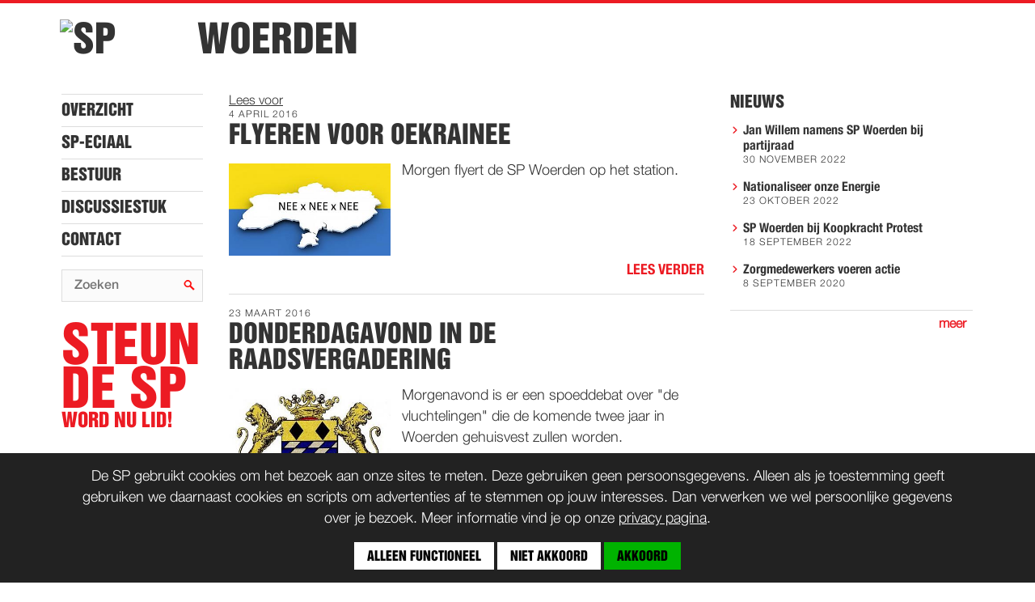

--- FILE ---
content_type: text/html; charset=utf-8
request_url: https://woerden.sp.nl/node?page=15
body_size: 29490
content:
<!doctype html>
<!--[if lt IE 7]> <html class="no-js lt-ie9 lt-ie8 lt-ie7" lang="nl"> <![endif]-->
<!--[if IE 7]>    <html class="no-js lt-ie9 lt-ie8" lang="nl"> <![endif]-->
<!--[if IE 8]>    <html class="no-js lt-ie9" lang="nl"> <![endif]-->
<!--[if gt IE 8]><!--> <html class="no-js" lang="nl"> <!--<![endif]-->
<head>
  <meta charset="utf-8" />
  <meta name="author" content="Socialistische Partij" />
  <meta name="viewport" content="width=device-width" />
  <meta http-equiv="Content-Type" content="text/html; charset=utf-8" />
<link rel="alternate" type="application/rss+xml" title="Woerden RSS" href="https://woerden.sp.nl/rss.xml" />
<link rel="shortcut icon" href="https://woerden.sp.nl/sites/all/themes/afdelingen3/favicon.ico" type="image/vnd.microsoft.icon" />
<meta name="generator" content="Drupal 7 (https://www.drupal.org)" />
<link rel="canonical" href="https://woerden.sp.nl/node" />
<link rel="shortlink" href="https://woerden.sp.nl/node" />
<meta property="og:site_name" content="Woerden" />
<meta property="og:type" content="article" />
<meta property="og:url" content="https://woerden.sp.nl/node" />
<meta property="og:image:url" content="https://woerden.sp.nl/sites/all/themes/afdelingen3/ogimage.png" />
<meta name="twitter:card" content="summary" />
<meta name="twitter:url" content="https://woerden.sp.nl/node" />
<meta name="twitter:image" content="https://woerden.sp.nl/sites/all/themes/afdelingen3/ogimage.png" />
  <title>SP Woerden</title>
  <link type="text/css" rel="stylesheet" href="https://woerden.sp.nl/sites/woerden.sp.nl/files/css/css_xE-rWrJf-fncB6ztZfd2huxqgxu4WO-qwma6Xer30m4.css" media="all" />
<link type="text/css" rel="stylesheet" href="https://woerden.sp.nl/sites/woerden.sp.nl/files/css/css_4zmCZE8rjc0Wk6uvlgErQu9ZbiRSWvvU4sxGrgEV7GU.css" media="all" />
<link type="text/css" rel="stylesheet" href="https://woerden.sp.nl/sites/woerden.sp.nl/files/css/css_jENQOQqZCRFGZK__DTefxYiXR2RUf03k1ugj3_Vg7vk.css" media="all" />
<link type="text/css" rel="stylesheet" href="https://woerden.sp.nl/sites/woerden.sp.nl/files/css/css_GOCfhLngTAZvBkRpvtG-sQ7WXbhMiZvfRLbwQG-mnds.css" media="all" />
    </head>

<body class="html not-front not-logged-in two-sidebars page-node afdeling" >
  <div id="skip-link">
    <a href="#main-content" class="hidden">
      Overslaan en naar de inhoud gaan</a>
  </div>
  <!-- Site structure container -->
  <div id="container" >
        
<!-- HEADER-->
<div id="header-container">
  <div id="header">
  <h1 id="site-branding"><a href="/" target="_blank" class="site-logo"><img src="https://static.sp.nl/images/sp-logo-141px.gif" width="141" height="72" alt="SP" class="sp-logo" /></a><a href="/" class="site-name">Woerden</a></h1>  </div>
  <!--HAMBURGER-->
  <div id="hamburger">h</div>

</div>


<div id="content-container" class="clearfix">


  <!--LEFT SIDEBAR-->
    <div id="sidebar-left" class="sidebar">
        
<div id="block-system-main-menu" class="block block-system block-menu">
		<div class="content"><ul class="menu"><li class="first leaf"><a href="/">Overzicht</a></li>
<li class="leaf"><a href="/jaarkrant-2016-sp-woerden" title="over acties en activiteiten van de SP in Woerden">SP-ECIAAL</a></li>
<li class="collapsed"><a href="/afdeling">Bestuur</a></li>
<li class="leaf"><a href="https://woerden.sp.nl/link/onze-wereldbeschouwing-een-introductie" title="">Discussiestuk</a></li>
<li class="last leaf"><a href="/contact">Contact</a></li>
</ul></div>
</div>

<div id="block-search-form" class="block block-search">
	<h2 class="title">Zoeken op deze site</h2>	<div class="content"><form action="/node?page=15" method="post" id="search-block-form" accept-charset="UTF-8"><div><div class="container-inline">
    <div class="form-item form-type-textfield form-item-search-block-form">
  <label class="element-invisible" for="edit-search-block-form--2">Zoeken </label>
 <input title="Geef de woorden op waarnaar u wilt zoeken." placeholder="Zoeken" type="text" id="edit-search-block-form--2" name="search_block_form" value="" size="15" maxlength="128" class="form-text" />
</div>
<div class="form-actions form-wrapper" id="edit-actions"><input type="submit" id="edit-submit" name="op" value="Zoeken" class="form-submit" /></div><input type="hidden" name="form_build_id" value="form-5WB8Ul0K3MS0JQlDKCyy7UavlsvKhUCZaM8S28oAWl8" />
<input type="hidden" name="form_id" value="search_block_form" />
</div>
</div></form></div>
</div>

<div id="block-afd-steun" class="block block-afd">
		<div class="content"><div id="afd-word-lid" class="block afd-block" ><h4><a href="https://www.sp.nl/lid-worden?ref=afd-steun-de-sp"><span class="afd-word-lid-steun">STEUN<br> DE SP</span>WORD NU LID!</a></h4>
</div>
</div>
</div>

  </div>
  

  <!--PRIMARY CONTENT-->



  <div id="primary" class="content">

  <!--hieronder in de url &readclass=node,page-title als de paginatitel ook gelezen moet worden-->

<div id="readspeaker_button1" class="rs_skip rsbtn rs_preserve">
        <a rel="nofollow" class="rsbtn_play" accesskey="L" title="Laat de tekst voorlezen met ReadSpeaker webReader" href="//app-eu.readspeaker.com/cgi-bin/rsent?customerid=5359&lang=nl_nl&readclass=node&url=">
        <span class="rsbtn_left rsimg rspart"><span class="rsbtn_text"><span>Lees voor</span></span></span>
        <span class="rsbtn_right rsimg rsplay rspart"></span>
    </a>
</div>


    
                  
      <div id='rs_1'></div>
    
    
    
    <!-- RSPEAK_START --> 
        
<div id="block-system-main" class="block block-system">
		<div class="content">
<div id="nieuws-185" class="node node-nieuwsitem node-promoted node-teaser view-mode-teaser">
        <div class="pub-date">4 april 2016</div>
    <h2 class="title"><a href="/nieuws/2016/04/flyeren-voor-oekrainee">Flyeren voor OekraiNEE</a></h2>
    <!--  <div id="readspeaker_button1" class="rs_skip rsbtn_sp rs_preserve">
  <div class="rsbtn_button rspart">
    <a rel="nofollow" class="rsbtn_play" accesskey="L" title="Laat de tekst voorlezen" href="https://app.readspeaker.com/cgi-bin/rsent?customerid=5359&amp;lang=nl_nl&amp;readid=main&amp;url=https%3A%2F%2Fwoerden.sp.nl%2Fnode">
    	<span class="rsbtn_text">Voorlezen</span>
     <span class="rsbtn_right rsimg rsplay rspart"></span>
    </a>
  </div>
</div>
  -->
  <div class="field field-name-field-afbeelding field-type-image field-label-hidden"><div class="field-items"><div class="field-item even"><div class="cc-image"><img src="https://woerden.sp.nl/sites/woerden.sp.nl/files/styles/afd_middenkolom/public/nieuwsafbeeldingen/oekraineexneexnee-map-1019892_1920.jpg?itok=3BN3ewqA" width="620" height="354" /><div class="license-info"><div class="license-icons"><a href="https://creativecommons.org/about/pdm" rel="license" class="photo-license public"></a></div><div class="photo-author">Foto: free image / Pixabay</div></div></div></div></div></div>  <div class="node-content clearfix"> 
  
	 <p>Morgen flyert de SP Woerden op het station.</p><span class="read-more"><a href="/nieuws/2016/04/flyeren-voor-oekrainee">Lees verder</a></span>  </div>

				</div>

<div id="nieuws-184" class="node node-nieuwsitem node-promoted node-teaser view-mode-teaser">
        <div class="pub-date">23 maart 2016</div>
    <h2 class="title"><a href="/nieuws/2016/03/vanavond-in-de-raadsvergadering">Donderdagavond in de raadsvergadering</a></h2>
    <!--  <div id="readspeaker_button1" class="rs_skip rsbtn_sp rs_preserve">
  <div class="rsbtn_button rspart">
    <a rel="nofollow" class="rsbtn_play" accesskey="L" title="Laat de tekst voorlezen" href="https://app.readspeaker.com/cgi-bin/rsent?customerid=5359&amp;lang=nl_nl&amp;readid=main&amp;url=https%3A%2F%2Fwoerden.sp.nl%2Fnode">
    	<span class="rsbtn_text">Voorlezen</span>
     <span class="rsbtn_right rsimg rsplay rspart"></span>
    </a>
  </div>
</div>
  -->
  <div class="field field-name-field-afbeelding field-type-image field-label-hidden"><div class="field-items"><div class="field-item even"><div class="cc-image"><img src="https://woerden.sp.nl/sites/woerden.sp.nl/files/styles/afd_middenkolom/public/nieuwsafbeeldingen/woerden_wapen.jpg?itok=ZmYU-Fd_" width="398" height="254" /><div class="license-info"><div class="license-icons"><a href="https://creativecommons.org/about/pdm" rel="license" class="photo-license public"></a></div><div class="photo-author">Foto: n/a / Wikimedia Commons</div></div></div></div></div></div>  <div class="node-content clearfix"> 
  
	 <p>Morgenavond is er een spoeddebat over "de vluchtelingen" die de komende twee jaar in Woerden gehuisvest zullen worden.</p>
<span class="read-more"><a href="/nieuws/2016/03/vanavond-in-de-raadsvergadering">Lees verder</a></span>  </div>

				</div>

<div id="nieuws-183" class="node node-nieuwsitem node-promoted node-teaser view-mode-teaser">
        <div class="pub-date">22 maart 2016</div>
    <h2 class="title"><a href="/nieuws/2016/03/infoavond-vluchtelingen">Infoavond Vluchtelingen</a></h2>
    <!--  <div id="readspeaker_button1" class="rs_skip rsbtn_sp rs_preserve">
  <div class="rsbtn_button rspart">
    <a rel="nofollow" class="rsbtn_play" accesskey="L" title="Laat de tekst voorlezen" href="https://app.readspeaker.com/cgi-bin/rsent?customerid=5359&amp;lang=nl_nl&amp;readid=main&amp;url=https%3A%2F%2Fwoerden.sp.nl%2Fnode">
    	<span class="rsbtn_text">Voorlezen</span>
     <span class="rsbtn_right rsimg rsplay rspart"></span>
    </a>
  </div>
</div>
  -->
  <div class="field field-name-field-afbeelding field-type-image field-label-hidden"><div class="field-items"><div class="field-item even"><div class="cc-image"><img src="https://woerden.sp.nl/sites/woerden.sp.nl/files/styles/afd_middenkolom/public/nieuwsafbeeldingen/img_20160321_193831929_hdr.jpg?itok=cwlD8Kup" width="620" height="349" /><div class="license-info"><div class="license-icons"><a href="https://creativecommons.org/licenses/by-nc-nd/3.0/nl/" rel="license" class="photo-license by-nc-nd"></a></div><div class="photo-author">Foto: Edo de Roo / SP Woerden</div></div></div></div></div></div>  <div class="node-content clearfix"> 
  
	 <p>Gisteravond sprak Sharon Gesthuizen, Tweede Kamerlid voor de SP, in Woerden over de vluchtelingenproblematiek. </p>
<span class="read-more"><a href="/nieuws/2016/03/infoavond-vluchtelingen">Lees verder</a></span>  </div>

				</div>

<div id="nieuws-182" class="node node-nieuwsitem node-promoted node-teaser view-mode-teaser">
        <div class="pub-date">13 maart 2016</div>
    <h2 class="title"><a href="/nieuws/2016/03/sharon-gesthuizen-spreekt-in-woerden-over-de-vluchtelingenproblematiek">Sharon Gesthuizen spreekt in Woerden over de vluchtelingenproblematiek.</a></h2>
    <!--  <div id="readspeaker_button1" class="rs_skip rsbtn_sp rs_preserve">
  <div class="rsbtn_button rspart">
    <a rel="nofollow" class="rsbtn_play" accesskey="L" title="Laat de tekst voorlezen" href="https://app.readspeaker.com/cgi-bin/rsent?customerid=5359&amp;lang=nl_nl&amp;readid=main&amp;url=https%3A%2F%2Fwoerden.sp.nl%2Fnode">
    	<span class="rsbtn_text">Voorlezen</span>
     <span class="rsbtn_right rsimg rsplay rspart"></span>
    </a>
  </div>
</div>
  -->
  <div class="field field-name-field-afbeelding field-type-image field-label-hidden"><div class="field-items"><div class="field-item even"><div class="cc-image"><img src="https://woerden.sp.nl/sites/woerden.sp.nl/files/styles/afd_middenkolom/public/nieuwsafbeeldingen/sharon_gesthuizen1.jpg?itok=m7oAoyNJ" width="480" height="720" /><div class="license-info"><div class="license-icons"><a href="https://creativecommons.org/licenses/by-nc-nd/3.0/nl/" rel="license" class="photo-license by-nc-nd"></a></div><div class="photo-author">Foto: <a href="https://commons.wikimedia.org/wiki/File:Sharon_Gesthuizen1.jpg" class="photo-source">Bas Stoffelsen / SP</a></div></div></div></div></div></div>  <div class="node-content clearfix"> 
  
	 <p>Tweede-Kamerlid Sharon Gesthuizen van de SP komt op maandagavond 21 maart een <span>voordracht houden over de vluchtelingenproblematiek. De informatieavond start om 19.30 </span><span>uur en wordt gehouden in de Maranathakerk te Woerden.</span></p>
<span class="read-more"><a href="/nieuws/2016/03/sharon-gesthuizen-spreekt-in-woerden-over-de-vluchtelingenproblematiek">Lees verder</a></span>  </div>

				</div>

<div id="nieuws-181" class="node node-nieuwsitem node-promoted node-teaser view-mode-teaser">
        <div class="pub-date">11 maart 2016</div>
    <h2 class="title"><a href="/nieuws/2016/03/ontruiming">Ontruiming</a></h2>
    <!--  <div id="readspeaker_button1" class="rs_skip rsbtn_sp rs_preserve">
  <div class="rsbtn_button rspart">
    <a rel="nofollow" class="rsbtn_play" accesskey="L" title="Laat de tekst voorlezen" href="https://app.readspeaker.com/cgi-bin/rsent?customerid=5359&amp;lang=nl_nl&amp;readid=main&amp;url=https%3A%2F%2Fwoerden.sp.nl%2Fnode">
    	<span class="rsbtn_text">Voorlezen</span>
     <span class="rsbtn_right rsimg rsplay rspart"></span>
    </a>
  </div>
</div>
  -->
  <div class="field field-name-field-afbeelding field-type-image field-label-hidden"><div class="field-items"><div class="field-item even"><div class="cc-image"><img src="https://woerden.sp.nl/sites/woerden.sp.nl/files/styles/afd_middenkolom/public/nieuwsafbeeldingen/straat.jpg?itok=DLFIDCBm" width="620" height="415" /><div class="license-info"><div class="license-icons"><a href="https://creativecommons.org/licenses/by-sa/3.0/nl/" rel="license" class="photo-license by-sa"></a></div><div class="photo-author">Foto: RCE / Wikimedia Commons</div></div></div></div></div></div>  <div class="node-content clearfix"> 
  
	 <p><span>Aankomende woensdag 16 maart heeft de woningbouwvereniging GroenWest te Woerden een ontruiming van een woning gepland. Het gaat om een woning van een alleenstaande moeder van twee jonge kinderen. De betalingsachterstand is op dit moment €1800,00.</span></p>
<span class="read-more"><a href="/nieuws/2016/03/ontruiming">Lees verder</a></span>  </div>

				</div>

<div id="nieuws-172" class="node node-nieuwsitem node-promoted node-teaser view-mode-teaser">
        <div class="pub-date">10 februari 2016</div>
    <h2 class="title"><a href="/nieuws/2016/02/we-zijn-een-afdeling">We zijn een afdeling!</a></h2>
    <!--  <div id="readspeaker_button1" class="rs_skip rsbtn_sp rs_preserve">
  <div class="rsbtn_button rspart">
    <a rel="nofollow" class="rsbtn_play" accesskey="L" title="Laat de tekst voorlezen" href="https://app.readspeaker.com/cgi-bin/rsent?customerid=5359&amp;lang=nl_nl&amp;readid=main&amp;url=https%3A%2F%2Fwoerden.sp.nl%2Fnode">
    	<span class="rsbtn_text">Voorlezen</span>
     <span class="rsbtn_right rsimg rsplay rspart"></span>
    </a>
  </div>
</div>
  -->
  <div class="field field-name-field-afbeelding field-type-image field-label-hidden"><div class="field-items"><div class="field-item even"><div class="cc-image"><img src="https://woerden.sp.nl/sites/woerden.sp.nl/files/styles/afd_middenkolom/public/nieuwsafbeeldingen/twitter.gif?itok=vR3D4cn4" width="620" height="620" /><div class="license-info"><div class="license-icons"><a href="https://creativecommons.org/licenses/by-nc-nd/3.0/nl/" rel="license" class="photo-license by-nc-nd"></a></div><div class="photo-author">Foto: Koen Verhofstad / SP Woerden</div></div></div></div></div></div>  <div class="node-content clearfix"> 
  
	 <p>Afgelopen weekend heeft de landelijke SP de werkgroep SP Woerden gepromoveerd tot een afdeling.</p>
<span class="read-more"><a href="/nieuws/2016/02/we-zijn-een-afdeling">Lees verder</a></span>  </div>

				</div>

<div id="nieuws-171" class="node node-nieuwsitem node-promoted node-teaser view-mode-teaser">
        <div class="pub-date">1 februari 2016</div>
    <h2 class="title"><a href="/nieuws/2016/02/trage-weg-en-trage-besluitvorming">Trage weg en trage besluitvorming</a></h2>
    <!--  <div id="readspeaker_button1" class="rs_skip rsbtn_sp rs_preserve">
  <div class="rsbtn_button rspart">
    <a rel="nofollow" class="rsbtn_play" accesskey="L" title="Laat de tekst voorlezen" href="https://app.readspeaker.com/cgi-bin/rsent?customerid=5359&amp;lang=nl_nl&amp;readid=main&amp;url=https%3A%2F%2Fwoerden.sp.nl%2Fnode">
    	<span class="rsbtn_text">Voorlezen</span>
     <span class="rsbtn_right rsimg rsplay rspart"></span>
    </a>
  </div>
</div>
  -->
  <div class="field field-name-field-afbeelding field-type-image field-label-hidden"><div class="field-items"><div class="field-item even"><div class="cc-image"><img src="https://woerden.sp.nl/sites/woerden.sp.nl/files/styles/afd_middenkolom/public/nieuwsafbeeldingen/shwdodehoekjes.png?itok=6Miwyn6o" width="620" height="418" /><div class="license-info"><div class="license-icons"><a href="http://nl.wikipedia.org/wiki/Auteursrecht" rel="license" class="photo-license copyright"></a></div><div class="photo-author">Foto: Google 2010 / Google Maps</div></div></div></div></div></div>  <div class="node-content clearfix"> 
  
	 <p><span>De doorstroming en de veiligheid op de Steinhagenseweg is belabberd. De SP vindt dat er </span><span>op korte termijn wat gedaan moet worden om deze zaken te verbeteren maar vindt helaas </span><span>geen gehoor bij de wethouder en het wijkplatform.</span></p>
<span class="read-more"><a href="/nieuws/2016/02/trage-weg-en-trage-besluitvorming">Lees verder</a></span>  </div>

				</div>

<div id="nieuws-170" class="node node-nieuwsitem node-promoted node-teaser view-mode-teaser">
        <div class="pub-date">27 januari 2016</div>
    <h2 class="title"><a href="/nieuws/2016/01/de-zuwe-hofpoort-een-puntje-van-debat">de Zuwe-Hofpoort ... een puntje van debat</a></h2>
    <!--  <div id="readspeaker_button1" class="rs_skip rsbtn_sp rs_preserve">
  <div class="rsbtn_button rspart">
    <a rel="nofollow" class="rsbtn_play" accesskey="L" title="Laat de tekst voorlezen" href="https://app.readspeaker.com/cgi-bin/rsent?customerid=5359&amp;lang=nl_nl&amp;readid=main&amp;url=https%3A%2F%2Fwoerden.sp.nl%2Fnode">
    	<span class="rsbtn_text">Voorlezen</span>
     <span class="rsbtn_right rsimg rsplay rspart"></span>
    </a>
  </div>
</div>
  -->
  <div class="field field-name-field-afbeelding field-type-image field-label-hidden"><div class="field-items"><div class="field-item even"><div class="cc-image"><img src="https://woerden.sp.nl/sites/woerden.sp.nl/files/styles/afd_middenkolom/public/nieuwsafbeeldingen/hofpoort-woerden-20151229_094633.jpg?itok=bvuXmbNL" width="620" height="349" /><div class="license-info"><div class="license-icons"><a href="https://creativecommons.org/licenses/by-nc-nd/3.0/nl/" rel="license" class="photo-license by-nc-nd"></a></div><div class="photo-author">Foto: Edo de Roo / dec-2015-hofpoort-achterzijde</div></div></div></div></div></div>  <div class="node-content clearfix"> 
  
	 <p dir="ltr">SP Woerden wilde met meerdere partijen om de tafel zitten om over de situatie rond het Hofpoort te debatteren.</p>
<span class="read-more"><a href="/nieuws/2016/01/de-zuwe-hofpoort-een-puntje-van-debat">Lees verder</a></span>  </div>

				</div>

<div id="nieuws-169" class="node node-nieuwsitem node-promoted node-teaser view-mode-teaser">
        <div class="pub-date">19 december 2015</div>
    <h2 class="title"><a href="/nieuws/2015/12/op-naar-een-zorgeloos-2016">Op naar een zorg(e)loos 2016</a></h2>
    <!--  <div id="readspeaker_button1" class="rs_skip rsbtn_sp rs_preserve">
  <div class="rsbtn_button rspart">
    <a rel="nofollow" class="rsbtn_play" accesskey="L" title="Laat de tekst voorlezen" href="https://app.readspeaker.com/cgi-bin/rsent?customerid=5359&amp;lang=nl_nl&amp;readid=main&amp;url=https%3A%2F%2Fwoerden.sp.nl%2Fnode">
    	<span class="rsbtn_text">Voorlezen</span>
     <span class="rsbtn_right rsimg rsplay rspart"></span>
    </a>
  </div>
</div>
  -->
  <div class="field field-name-field-afbeelding field-type-image field-label-hidden"><div class="field-items"><div class="field-item even"><div class="cc-image"><img src="https://woerden.sp.nl/sites/woerden.sp.nl/files/styles/afd_middenkolom/public/nieuwsafbeeldingen/12366383_10205598740869802_1097018396752560301_n.jpg?itok=QA7SdFx4" width="620" height="465" /><div class="license-info"><div class="license-icons"><a href="https://creativecommons.org/licenses/by-nc-nd/3.0/nl/" rel="license" class="photo-license by-nc-nd"></a></div><div class="photo-author">Foto: SP Woerden / kerstmarkt Woerden 2015</div></div></div></div></div></div>  <div class="node-content clearfix"> 
  
	 <p>Vandaag voerde de SP Woerden actie op de markt in het centrum van Woerden. Hierbij werden kerstkaarten voor de thuiszorg uitgedeeld aan het winkelend publiek.</p>
<span class="read-more"><a href="/nieuws/2015/12/op-naar-een-zorgeloos-2016">Lees verder</a></span>  </div>

				</div>

<div id="nieuws-168" class="node node-nieuwsitem node-promoted node-teaser view-mode-teaser">
        <div class="pub-date">10 december 2015</div>
    <h2 class="title"><a href="/nieuws/2015/12/file-flyeren-sp-groot-succes">File-flyeren SP groot succes</a></h2>
    <!--  <div id="readspeaker_button1" class="rs_skip rsbtn_sp rs_preserve">
  <div class="rsbtn_button rspart">
    <a rel="nofollow" class="rsbtn_play" accesskey="L" title="Laat de tekst voorlezen" href="https://app.readspeaker.com/cgi-bin/rsent?customerid=5359&amp;lang=nl_nl&amp;readid=main&amp;url=https%3A%2F%2Fwoerden.sp.nl%2Fnode">
    	<span class="rsbtn_text">Voorlezen</span>
     <span class="rsbtn_right rsimg rsplay rspart"></span>
    </a>
  </div>
</div>
  -->
  <div class="field field-name-field-afbeelding field-type-image field-label-hidden"><div class="field-items"><div class="field-item even"><div class="cc-image"><img src="https://woerden.sp.nl/sites/woerden.sp.nl/files/styles/afd_middenkolom/public/nieuwsafbeeldingen/20151201_181658.jpg?itok=4a53x9yM" width="620" height="349" /><div class="license-info"><div class="license-icons"><a href="https://creativecommons.org/licenses/by-nc-nd/3.0/nl/" rel="license" class="photo-license by-nc-nd"></a></div><div class="photo-author">Foto: Edo de Roo / telefoon</div></div></div></div></div></div>  <div class="node-content clearfix"> 
  
	 <p>"Heel goed dat jullie hiervoor actie voeren" was de meest gehoorde reactie van de automobilsten die in de file stonden.</p>
<span class="read-more"><a href="/nieuws/2015/12/file-flyeren-sp-groot-succes">Lees verder</a></span>  </div>

				</div>
<h2 class="element-invisible">Pagina's</h2><div class="item-list"><ul class="pager"><li class="pager-first first"><a title="Ga naar eerste pagina" href="/node">« eerste</a></li>
<li class="pager-previous"><a title="Ga naar vorige pagina" href="/node?page=14">‹ vorige</a></li>
<li class="pager-ellipsis">…</li>
<li class="pager-item"><a title="Ga naar pagina 12" href="/node?page=11">12</a></li>
<li class="pager-item"><a title="Ga naar pagina 13" href="/node?page=12">13</a></li>
<li class="pager-item"><a title="Ga naar pagina 14" href="/node?page=13">14</a></li>
<li class="pager-item"><a title="Ga naar pagina 15" href="/node?page=14">15</a></li>
<li class="pager-current">16</li>
<li class="pager-item"><a title="Ga naar pagina 17" href="/node?page=16">17</a></li>
<li class="pager-item"><a title="Ga naar pagina 18" href="/node?page=17">18</a></li>
<li class="pager-item"><a title="Ga naar pagina 19" href="/node?page=18">19</a></li>
<li class="pager-item"><a title="Ga naar pagina 20" href="/node?page=19">20</a></li>
<li class="pager-ellipsis">…</li>
<li class="pager-next"><a title="Ga naar volgende pagina" href="/node?page=16">volgende ›</a></li>
<li class="pager-last last"><a title="Ga naar laatste pagina" href="/node?page=21">laatste »</a></li>
</ul></div></div>
</div>

    <!-- RSPEAK_STOP -->

      
          <!-- BREADCRUMB -->
      <h2 class="element-invisible">U bent hier</h2><div class="breadcrumb"><a href="/">Home</a></div>      
  </div> <!-- end div #primary -->


  <!-- RIGHT SIDEBAR -->
      <div id="sidebar-right" class="sidebar">
        
<div id="block-views-b1ee2b698888e57948e763d869d14747" class="block block-views">
	<h2 class="title">Nieuws</h2>	<div class="content"><div class="view view-nieuwsoverzicht view-id-nieuwsoverzicht view-display-id-nieuws_sidebar_block nieuws-block-sidebar view-dom-id-ecb5350554747330a8961e820a473a93">
        
  
  
      <div class="view-content">
      <div class="item-list">    <ul class="nieuws-overzicht">          <li class="">  
          <a href="/nieuws/2022/11/jan-willem-namens-sp-woerden-bij-partijraad">Jan Willem namens SP Woerden bij partijraad</a>    
          <div class="time">30 november 2022</div>  </li>
          <li class="">  
          <a href="/nieuws/2022/10/nationaliseer-onze-energie">Nationaliseer onze Energie</a>    
          <div class="time">23 oktober 2022</div>  </li>
          <li class="">  
          <a href="/nieuws/2022/09/sp-woerden-bij-koopkracht-protest">SP Woerden bij Koopkracht Protest</a>    
          <div class="time">18 september 2022</div>  </li>
          <li class="">  
          <a href="/nieuws/2020/09/zorgmedewerkers-voeren-actie">Zorgmedewerkers voeren actie</a>    
          <div class="time">8 september 2020</div>  </li>
      </ul></div>    </div>
  
  
  
      
<div class="more-link">
  <a href="/nieuws/">
    Meer  </a>
</div>
  
  
  
</div></div>
</div>

    </div>
  
</div> <!-- end div #content-container -->


<!-- SECONDARY -->
<div id="secondary">
  <div class="container">
    <div class="row">
            <div class="secondary-subscribe col-12 offset-sm-3 col-sm-6">
        <a class="btn" href="/contact?ref=afd-secondary">Contact</a>
        <a class="btn" href="https://wordlid.sp.nl?ref_source=spnl-afdelingssites&ref=afd-footer">Word lid</a>
      </div>
          </div>
  </div>
</div>


<!-- FOOTER -->
<div class="footer">
    <div class="footer-bottom">
            <span class="license-info"><a rel="license" href="https://creativecommons.org/licenses/by-nc-nd/3.0/nl/"><span class="license-title">Copyrights: Creative Commons</span> <span class="license-icons">bnd</span></a><span class="license-exception"> (tenzij anders vermeld)</span></span>      </div>
</div>

<script type="text/javascript">
<!--
    window.rsConf = {general: {usePost: true}};
//-->
</script>

<script src="https://cdn-eu.readspeaker.com/script/5359/webReader/webReader.js?pids=wr" type="text/javascript"></script>

      </div>
  <div id="cookiebar" class="cookiebar"></div>
  <script type="text/javascript" src="https://woerden.sp.nl/sites/woerden.sp.nl/files/js/js_Pt6OpwTd6jcHLRIjrE-eSPLWMxWDkcyYrPTIrXDSON0.js"></script>
<script type="text/javascript" src="https://woerden.sp.nl/sites/woerden.sp.nl/files/js/js_onbE0n0cQY6KTDQtHO_E27UBymFC-RuqypZZ6Zxez-o.js"></script>
<script type="text/javascript" src="https://woerden.sp.nl/sites/woerden.sp.nl/files/js/js_gHk2gWJ_Qw_jU2qRiUmSl7d8oly1Cx7lQFrqcp3RXcI.js"></script>
<script type="text/javascript" src="https://woerden.sp.nl/sites/woerden.sp.nl/files/js/js_zHMH0uBXGy60HU0PZPX6dJbF-s-OjKRe32-GLiXICGE.js"></script>
<script type="text/javascript">
<!--//--><![CDATA[//><!--
jQuery.extend(Drupal.settings, { "pathToTheme": "/sites/all/themes/afdelingen3" });
//--><!]]>
</script>
<script type="text/javascript" src="https://woerden.sp.nl/sites/woerden.sp.nl/files/js/js_lp76M0Z15VMcZzZeN59xK2jFYoPo5G5rrvtvlD_ckF4.js"></script>
<script type="text/javascript">
<!--//--><![CDATA[//><!--
jQuery.extend(Drupal.settings, {"basePath":"\/","pathPrefix":"","setHasJsCookie":0,"ajaxPageState":{"theme":"afdelingen3","theme_token":"-IaM4wKeheQbND__iHw3LsHjxbu9vLiolGFcmuvgCFg","js":{"sites\/all\/modules\/contrib\/jquery_update\/replace\/jquery\/1.12\/jquery.min.js":1,"misc\/jquery-extend-3.4.0.js":1,"misc\/jquery-html-prefilter-3.5.0-backport.js":1,"misc\/jquery.once.js":1,"misc\/drupal.js":1,"sites\/all\/modules\/contrib\/jquery_update\/js\/jquery_browser.js":1,"misc\/form-single-submit.js":1,"sites\/all\/modules\/contrib\/entityreference\/js\/entityreference.js":1,"public:\/\/languages\/nl_slHYxjNNMNeivTUnS7GM_sJUPatMfYW689_O6F9FfFM.js":1,"0":1,"sites\/all\/themes\/afdelingen3\/js\/vendor\/modernizr-2.8.3.min.js":1,"sites\/all\/themes\/afdelingen3\/js\/afdelingen3.js":1,"sites\/all\/themes\/afdelingen3\/js\/cookiebar.js":1,"sites\/all\/themes\/afdelingen3\/js\/myfonts.js":1},"css":{"modules\/system\/system.base.css":1,"modules\/system\/system.menus.css":1,"modules\/system\/system.messages.css":1,"modules\/system\/system.theme.css":1,"sites\/all\/modules\/custom\/afd\/afd.css":1,"sites\/all\/modules\/custom\/afd\/afd_cc\/afd_cc.css":1,"modules\/aggregator\/aggregator.css":1,"modules\/book\/book.css":1,"modules\/comment\/comment.css":1,"modules\/field\/theme\/field.css":1,"modules\/node\/node.css":1,"modules\/poll\/poll.css":1,"modules\/search\/search.css":1,"modules\/user\/user.css":1,"sites\/all\/modules\/contrib\/views\/css\/views.css":1,"sites\/all\/modules\/contrib\/ctools\/css\/ctools.css":1,"sites\/all\/themes\/afdelingen3\/fonts\/SPruit-icons.css":1,"sites\/all\/themes\/afdelingen3\/css\/main.css":1}},"better_exposed_filters":{"views":{"blog_categorien":{"displays":{"fractie_blog_block":{"filters":[]}}},"nieuwsoverzicht":{"displays":{"nieuws_sidebar_block":{"filters":[]}}}}},"urlIsAjaxTrusted":{"\/node?page=15":true}});
//--><!]]>
</script>

  
</body>
</html>


--- FILE ---
content_type: text/css
request_url: https://woerden.sp.nl/sites/woerden.sp.nl/files/css/css_4zmCZE8rjc0Wk6uvlgErQu9ZbiRSWvvU4sxGrgEV7GU.css
body_size: 9610
content:
#afd-navigatie.block{height:25px;width:767px;overflow:hidden;background:#fff;font:normal 15px Impact,Helvetica,Sans-serif;text-transform:uppercase;letter-spacing:1px;border:1px solid #333;}#afd-navigatie.block .nav-menu{margin:0;padding:0;overflow:hidden;}#afd-navigatie.block li{float:left;border-right:1px solid #555;width:95px;overflow:hidden;}#afd-navigatie.block a{display:block;padding:3px 0 9px 9px;letter-spacing:1px;color:#555;}#afd-navigatie.block a:hover,#afd-navigatie.block a.nav-item:hover{background:#f00;color:#fff;}#afd-navigatie.block .last{border-right:none;width:95px;}#afd-navigatie.block li ul{padding:0;height:auto;margin:0 0 0 -1px;position:absolute;top:26px;border:1px solid #555;border-bottom:none;z-index:2000;visibility:hidden;}#afd-navigatie.block li:hover ul{visibility:visible;}#afd-navigatie.block li ul li{clear:both;background:#fff;background:rgba(254,254,254,.9);border:none;border-bottom:1px solid #555;}#afd-navigatie.block li ul a{padding:5px;text-transform:lowercase;color:#f00;}#afd-navigatie.block li ul li a:hover{color:#fff;background:#f00;background:rgba(254,0,0,.8);}#afd-navigatie.block a.nav-landelijk,#afd-navigatie.block a.nav-europa,#afd-navigatie.block a.nav-world,#afd-navigatie.block a.nav-lokaal{color:#f00;}.afdeling #afd-navigatie.block a.nav-lokaal{color:#fff;background:#f00;}.rood #afd-navigatie.block a.nav-rood{color:#fff;background:#f00;}.steun #afd-navigatie.block a.nav-leden{color:#fff;background:#f00;}.admin-menu #afd-navigatie.block li ul{top:46px;}#navigatie2{width:178px;text-align:center;margin:0 0 15px 0;border:1px solid #333;border-top:none;height:25px;font:normal 15px Impact,Helvetica,Sans-serif;}#navigatie2 h2{font-size:15px;padding-top:5px;color:#555;}#afd-campagnes #vierdekolom hr{border:none 0;border-top:1px solid #f00;height:1px;}#afd-campagnes p{padding:0 8px;color:#555;font-size:10px;}#afd-campagnes li{margin:8px 0;padding:0 22px 0 26px;background:url('//planet.sp.nl/pijltje.gif') no-repeat 10px 0;}#afd-campagnes{font-size:10px;line-height:1.3;}#afd-campagnes a{font-weight:bold;}#afd-footer{font-size:10px;font-weight:bold;}#afd-footer .menu{width:100%;margin:.4em auto .8em auto;border:none;line-height:1;overflow:visible;}#afd-footer .menu a,#afd-footer .menu a:visited{display:inline;padding:2px 5px;border:none;border-right:2px solid #f88;font-size:10px;text-transform:none;}#afd-footer .menu a:hover{text-decoration:underline;}#afd-footer .menu .last{border:none;}#afd-footer .copyright .photo-license{letter-spacing:0.4em;}#afd-footer .copyright .cc-exception{font-size:.8em;font-weight:normal;}.kaderrood{border:1px solid #f60000;}.not-logged-in.page-user  .afd-block{display:none;}
@font-face{font-family:'CC-Icons';src:url(/sites/all/modules/custom/afd/afd_cc/fonts/cc-icons.eot);src:local('cc-icons'),url(/sites/all/modules/custom/afd/afd_cc/fonts/cc-icons.svg) format('svg'),url(/sites/all/modules/custom/afd/afd_cc/fonts/cc-icons.otf) format('opentype'),url(/sites/all/modules/custom/afd/afd_cc/fonts/cc-icons.woff) format('woff'),url(/sites/all/modules/custom/afd/afd_cc/fonts/cc-icons.ttf) format('truetype');font-weight:normal;font-style:normal;}.cc-image{position:relative;}.cc-image:hover .license-info{visibility:visible;}.cc-image .license-info{font-size:1rem;position:absolute;margin-top:-3rem;background-color:rgba(254,254,254,0.5);padding:0 1rem;visibility:hidden;text-decoration:none;overflow:hidden;box-sizing:border-box;width:100%;max-width:100%;}.media-item .license-info{font-size:0.7em;padding:0 0.5em;}.media-item a{display:inline;}.content div.license-info,.content div.license-info a,.content div.license-info a:hover,.content div.license-info a:link,#primary div.content .license-info,#primary div.content .license-info a,#primary div.content .license-info a:hover,#primary div.content .license-info a:link{color:#000;text-decoration:none;}.license-icons,.photo-license{font-family:'CC-Icons';}.license-icons{font-size:1.5rem;line-height:1.5rem;display:inline-block;padding-left:4px;padding-right:4px;}.photo-author{margin-left:.5rem;font-size:.8rem;line-height:1.5rem;display:inline-block;float:left;}.photo-license.copyright::after{content:"©";font-size:1rem;position:absolute;left:3px;top:-3px;padding:0 5px;}.photo-license.public::after{content:"\0039";}.photo-license.by::after{content:"\0042";}.photo-license.by-sa::after{content:"\0053";}.photo-license.by-nd::after{content:"\0044";}.photo-license.by-nc::after{content:"\004E";}.photo-license.by-nc-sa::after{content:"\004D";}.photo-license.by-nc-nd::after{content:"\0052";}.photo-license.zero::after{content:"\004F";}
#aggregator .feed-source .feed-title{margin-top:0;}#aggregator .feed-source .feed-image img{margin-bottom:0.75em;}#aggregator .feed-source .feed-icon{float:right;display:block;}#aggregator .feed-item{margin-bottom:1.5em;}#aggregator .feed-item-title{margin-bottom:0;font-size:1.3em;}#aggregator .feed-item-meta,#aggregator .feed-item-body{margin-bottom:0.5em;}#aggregator .feed-item-categories{font-size:0.9em;}#aggregator td{vertical-align:bottom;}#aggregator td.categorize-item{white-space:nowrap;}#aggregator .categorize-item .news-item .body{margin-top:0;}#aggregator .categorize-item h3{margin-bottom:1em;margin-top:0;}
.book-navigation .menu{border-top:1px solid #888;padding:1em 0 0 3em;}.book-navigation .page-links{border-top:1px solid #888;border-bottom:1px solid #888;text-align:center;padding:0.5em;}.book-navigation .page-previous{text-align:left;width:42%;display:block;float:left;}.book-navigation .page-up{margin:0 5%;width:4%;display:block;float:left;}.book-navigation .page-next{text-align:right;width:42%;display:block;float:right;}#book-outline{min-width:56em;}.book-outline-form .form-item{margin-top:0;margin-bottom:0;}html.js #edit-book-pick-book{display:none;}.form-item-book-bid .description{clear:both;}#book-admin-edit select{margin-right:24px;}#book-admin-edit select.progress-disabled{margin-right:0;}#book-admin-edit tr.ajax-new-content{background-color:#ffd;}#book-admin-edit .form-item{float:left;}
#comments{margin-top:15px;}.indented{margin-left:25px;}.comment-unpublished{background-color:#fff4f4;}.comment-preview{background-color:#ffffea;}
.field .field-label{font-weight:bold;}.field-label-inline .field-label,.field-label-inline .field-items{float:left;}form .field-multiple-table{margin:0;}form .field-multiple-table th.field-label{padding-left:0;}form .field-multiple-table td.field-multiple-drag{width:30px;padding-right:0;}form .field-multiple-table td.field-multiple-drag a.tabledrag-handle{padding-right:.5em;}form .field-add-more-submit{margin:.5em 0 0;}
.node-unpublished{background-color:#fff4f4;}.preview .node{background-color:#ffffea;}td.revision-current{background:#ffc;}
.poll{overflow:hidden;}.poll .bar{height:1em;margin:1px 0;background-color:#ddd;}.poll .bar .foreground{background-color:#000;height:1em;float:left;}.poll .links{text-align:center;}.poll .percent{text-align:right;}.poll .total{text-align:center;}.poll .vote-form{text-align:center;}.poll .vote-form .choices{text-align:left;margin:0 auto;display:table;}.poll .vote-form .choices .title{font-weight:bold;}.node-form #edit-poll-more{margin:0;}.node-form #poll-choice-table .form-text{display:inline;width:auto;}.node-form #poll-choice-table td.choice-flag{white-space:nowrap;width:4em;}td.poll-chtext{width:80%;}td.poll-chvotes .form-text{width:85%;}
.search-form{margin-bottom:1em;}.search-form input{margin-top:0;margin-bottom:0;}.search-results{list-style:none;}.search-results p{margin-top:0;}.search-results .title{font-size:1.2em;}.search-results li{margin-bottom:1em;}.search-results .search-snippet-info{padding-left:1em;}.search-results .search-info{font-size:0.85em;}.search-advanced .criterion{float:left;margin-right:2em;}.search-advanced .action{float:left;clear:left;}
#permissions td.module{font-weight:bold;}#permissions td.permission{padding-left:1.5em;}#permissions tr.odd .form-item,#permissions tr.even .form-item{white-space:normal;}#user-admin-settings fieldset .fieldset-description{font-size:0.85em;padding-bottom:.5em;}#user-admin-roles td.edit-name{clear:both;}#user-admin-roles .form-item-name{float:left;margin-right:1em;}.password-strength{width:17em;float:right;margin-top:1.4em;}.password-strength-title{display:inline;}.password-strength-text{float:right;font-weight:bold;}.password-indicator{background-color:#C4C4C4;height:0.3em;width:100%;}.password-indicator div{height:100%;width:0%;background-color:#47C965;}input.password-confirm,input.password-field{width:16em;margin-bottom:0.4em;}div.password-confirm{float:right;margin-top:1.5em;visibility:hidden;width:17em;}div.form-item div.password-suggestions{padding:0.2em 0.5em;margin:0.7em 0;width:38.5em;border:1px solid #B4B4B4;}div.password-suggestions ul{margin-bottom:0;}.confirm-parent,.password-parent{clear:left;margin:0;width:36.3em;}.profile{clear:both;margin:1em 0;}.profile .user-picture{float:right;margin:0 1em 1em 0;}.profile h3{border-bottom:1px solid #ccc;}.profile dl{margin:0 0 1.5em 0;}.profile dt{margin:0 0 0.2em 0;font-weight:bold;}.profile dd{margin:0 0 1em 0;}
.views-exposed-form .views-exposed-widget{float:left;padding:.5em 1em 0 0;}.views-exposed-form .views-exposed-widget .form-submit{margin-top:1.6em;}.views-exposed-form .form-item,.views-exposed-form .form-submit{margin-top:0;margin-bottom:0;}.views-exposed-form label{font-weight:bold;}.views-exposed-widgets{margin-bottom:.5em;}.views-align-left{text-align:left;}.views-align-right{text-align:right;}.views-align-center{text-align:center;}.views-view-grid tbody{border-top:none;}.view .progress-disabled{float:none;}
